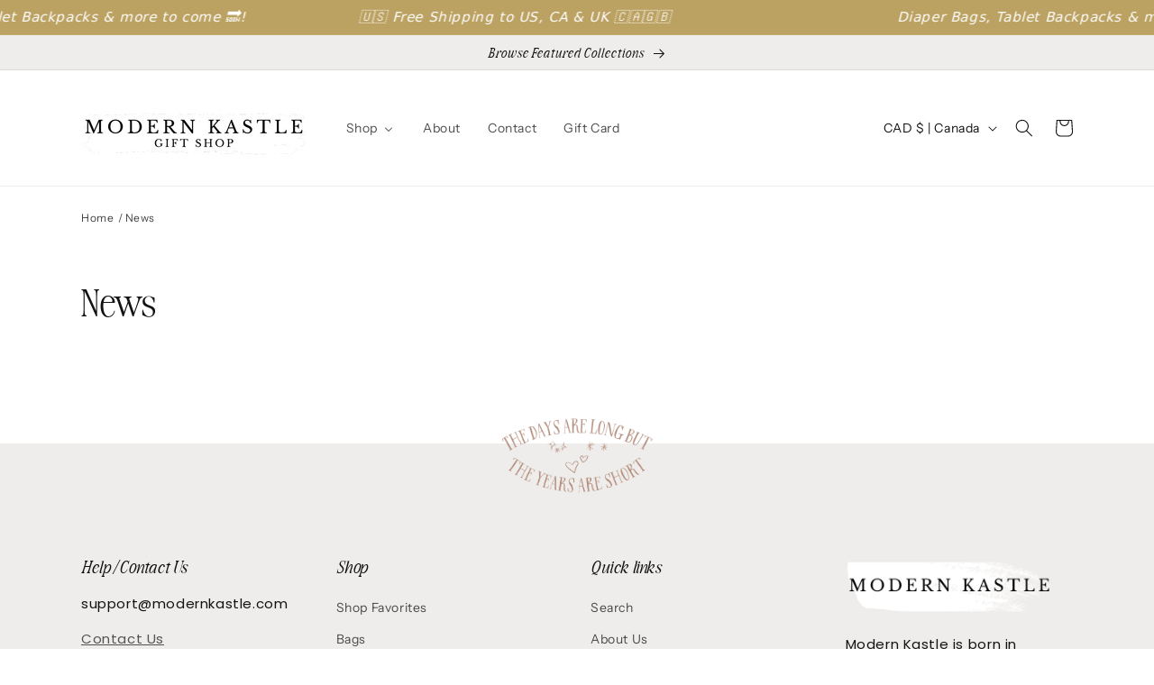

--- FILE ---
content_type: text/javascript; charset=utf-8
request_url: https://www.modernkastle.com/en-ca/products/diaper-backpack-bag-in-rainbow-flow.js
body_size: 745
content:
{"id":7925749121080,"title":"Backpack Bag in Rainbow Flow","handle":"diaper-backpack-bag-in-rainbow-flow","description":"\nEnjoy peace of mind on the go with our multifunctional diaper bag. Crafted from water-resistant material, it protects your essentials from spills and messes. Multiple pockets are designed to hold regular bottles, wipes, snacks, and small items, bringing order to your day and making parenting feel less like work and more like joy.\n\nIt's the perfect companion that stands by you in the beautiful, unpredictable journey of parenthood, giving you the freedom to cherish every precious moment with your little one.","published_at":"2023-06-16T15:17:15-06:00","created_at":"2023-06-16T14:16:27-06:00","vendor":"e-joyer","type":"Backpack","tags":["backpack","diaper backpack","diaper bag","Diaper Bags","neon","neon nirvana"],"price":6800,"price_min":6800,"price_max":6800,"available":true,"price_varies":false,"compare_at_price":null,"compare_at_price_min":0,"compare_at_price_max":0,"compare_at_price_varies":false,"variants":[{"id":43572532903992,"title":"One Size","option1":"One Size","option2":null,"option3":null,"sku":"D6709524","requires_shipping":true,"taxable":true,"featured_image":null,"available":true,"name":"Backpack Bag in Rainbow Flow - One Size","public_title":"One Size","options":["One Size"],"price":6800,"weight":851,"compare_at_price":null,"inventory_management":"shopify","barcode":"","requires_selling_plan":false,"selling_plan_allocations":[]}],"images":["\/\/cdn.shopify.com\/s\/files\/1\/0612\/0043\/3208\/products\/backpack-bag-in-rainbow-flow-216103.jpg?v=1701724530","\/\/cdn.shopify.com\/s\/files\/1\/0612\/0043\/3208\/products\/backpack-bag-in-rainbow-flow-218847.jpg?v=1701724530","\/\/cdn.shopify.com\/s\/files\/1\/0612\/0043\/3208\/products\/backpack-bag-in-rainbow-flow-689177.jpg?v=1701724530","\/\/cdn.shopify.com\/s\/files\/1\/0612\/0043\/3208\/products\/backpack-bag-in-rainbow-flow-364257.jpg?v=1701724530","\/\/cdn.shopify.com\/s\/files\/1\/0612\/0043\/3208\/products\/backpack-bag-in-rainbow-flow-290445.jpg?v=1701724530","\/\/cdn.shopify.com\/s\/files\/1\/0612\/0043\/3208\/products\/backpack-bag-in-rainbow-flow-392507.jpg?v=1701724530"],"featured_image":"\/\/cdn.shopify.com\/s\/files\/1\/0612\/0043\/3208\/products\/backpack-bag-in-rainbow-flow-216103.jpg?v=1701724530","options":[{"name":"Size","position":1,"values":["One Size"]}],"url":"\/en-ca\/products\/diaper-backpack-bag-in-rainbow-flow","media":[{"alt":"Backpack Bag in Rainbow Flow - Modern Kastle Shop","id":35261106585656,"position":1,"preview_image":{"aspect_ratio":1.0,"height":2048,"width":2048,"src":"https:\/\/cdn.shopify.com\/s\/files\/1\/0612\/0043\/3208\/products\/backpack-bag-in-rainbow-flow-216103.jpg?v=1701724530"},"aspect_ratio":1.0,"height":2048,"media_type":"image","src":"https:\/\/cdn.shopify.com\/s\/files\/1\/0612\/0043\/3208\/products\/backpack-bag-in-rainbow-flow-216103.jpg?v=1701724530","width":2048},{"alt":"Backpack Bag in Rainbow Flow - Modern Kastle Shop","id":35261106618424,"position":2,"preview_image":{"aspect_ratio":1.0,"height":2048,"width":2048,"src":"https:\/\/cdn.shopify.com\/s\/files\/1\/0612\/0043\/3208\/products\/backpack-bag-in-rainbow-flow-218847.jpg?v=1701724530"},"aspect_ratio":1.0,"height":2048,"media_type":"image","src":"https:\/\/cdn.shopify.com\/s\/files\/1\/0612\/0043\/3208\/products\/backpack-bag-in-rainbow-flow-218847.jpg?v=1701724530","width":2048},{"alt":"Backpack Bag in Rainbow Flow - Modern Kastle Shop","id":35261106651192,"position":3,"preview_image":{"aspect_ratio":1.0,"height":2048,"width":2048,"src":"https:\/\/cdn.shopify.com\/s\/files\/1\/0612\/0043\/3208\/products\/backpack-bag-in-rainbow-flow-689177.jpg?v=1701724530"},"aspect_ratio":1.0,"height":2048,"media_type":"image","src":"https:\/\/cdn.shopify.com\/s\/files\/1\/0612\/0043\/3208\/products\/backpack-bag-in-rainbow-flow-689177.jpg?v=1701724530","width":2048},{"alt":"Backpack Bag in Rainbow Flow - Modern Kastle Shop","id":35261106683960,"position":4,"preview_image":{"aspect_ratio":1.0,"height":2048,"width":2048,"src":"https:\/\/cdn.shopify.com\/s\/files\/1\/0612\/0043\/3208\/products\/backpack-bag-in-rainbow-flow-364257.jpg?v=1701724530"},"aspect_ratio":1.0,"height":2048,"media_type":"image","src":"https:\/\/cdn.shopify.com\/s\/files\/1\/0612\/0043\/3208\/products\/backpack-bag-in-rainbow-flow-364257.jpg?v=1701724530","width":2048},{"alt":"Backpack Bag in Rainbow Flow - Modern Kastle Shop","id":35261106716728,"position":5,"preview_image":{"aspect_ratio":1.0,"height":2048,"width":2048,"src":"https:\/\/cdn.shopify.com\/s\/files\/1\/0612\/0043\/3208\/products\/backpack-bag-in-rainbow-flow-290445.jpg?v=1701724530"},"aspect_ratio":1.0,"height":2048,"media_type":"image","src":"https:\/\/cdn.shopify.com\/s\/files\/1\/0612\/0043\/3208\/products\/backpack-bag-in-rainbow-flow-290445.jpg?v=1701724530","width":2048},{"alt":"Backpack Bag in Rainbow Flow - Modern Kastle Shop","id":35261106749496,"position":6,"preview_image":{"aspect_ratio":1.5,"height":1184,"width":1776,"src":"https:\/\/cdn.shopify.com\/s\/files\/1\/0612\/0043\/3208\/products\/backpack-bag-in-rainbow-flow-392507.jpg?v=1701724530"},"aspect_ratio":1.5,"height":1184,"media_type":"image","src":"https:\/\/cdn.shopify.com\/s\/files\/1\/0612\/0043\/3208\/products\/backpack-bag-in-rainbow-flow-392507.jpg?v=1701724530","width":1776}],"requires_selling_plan":false,"selling_plan_groups":[]}

--- FILE ---
content_type: text/javascript; charset=utf-8
request_url: https://www.modernkastle.com/en-ca/products/snowy-winter-wonder.js
body_size: 759
content:
{"id":7926094594104,"title":"Snowy Winter Wonder: A Rhyming Kids Book About the Wonders of Winter","handle":"snowy-winter-wonder","description":"When Davey looks out his bedroom window one day, he is surprised to see that everything is white. Only yesterday the world was golden, orange, red, and yellow! Luckily Davey has a plush Bunny that is happy to teach him all about the seasons and what happens when autumn turns into winter.\u003cbr data-mce-fragment=\"1\"\u003e\u003cbr data-mce-fragment=\"1\"\u003eSnowy Winter Wonder is a heartwarming story that teaches young children about the changes that happen with the changing of the seasons. How the world can be covered in fallen leaves one day and a blanket of snow the next, the way animals prepare for winter and the fun things you can do when the weather changes.\u003cbr data-mce-fragment=\"1\"\u003e\u003cbr data-mce-fragment=\"1\"\u003eThe lovely illustrations as well as the rhyming verse will be sure to make your little one excited learning about the seasons. Recommended for children ages 1-5.\u003cbr\u003e","published_at":"2023-06-22T13:24:48-06:00","created_at":"2023-06-22T13:13:50-06:00","vendor":"Anne Gothong","type":"Childrens Book","tags":["book","book teaching about winter","childrens book","snowy winter wonder"],"price":1450,"price_min":1450,"price_max":1450,"available":true,"price_varies":false,"compare_at_price":null,"compare_at_price_min":0,"compare_at_price_max":0,"compare_at_price_varies":false,"variants":[{"id":43571755319352,"title":"Default Title","option1":"Default Title","option2":null,"option3":null,"sku":"B0BMT2NYQZ","requires_shipping":true,"taxable":true,"featured_image":null,"available":true,"name":"Snowy Winter Wonder: A Rhyming Kids Book About the Wonders of Winter","public_title":null,"options":["Default Title"],"price":1450,"weight":104,"compare_at_price":null,"inventory_management":"shopify","barcode":"","requires_selling_plan":false,"selling_plan_allocations":[]}],"images":["\/\/cdn.shopify.com\/s\/files\/1\/0612\/0043\/3208\/files\/SnowyWinterWonderFRONTCOVER_8.75x8.75in.jpg?v=1687461233","\/\/cdn.shopify.com\/s\/files\/1\/0612\/0043\/3208\/files\/2.jpg?v=1687461233"],"featured_image":"\/\/cdn.shopify.com\/s\/files\/1\/0612\/0043\/3208\/files\/SnowyWinterWonderFRONTCOVER_8.75x8.75in.jpg?v=1687461233","options":[{"name":"Title","position":1,"values":["Default Title"]}],"url":"\/en-ca\/products\/snowy-winter-wonder","media":[{"alt":null,"id":31416967757880,"position":1,"preview_image":{"aspect_ratio":1.0,"height":2000,"width":2000,"src":"https:\/\/cdn.shopify.com\/s\/files\/1\/0612\/0043\/3208\/files\/SnowyWinterWonderFRONTCOVER_8.75x8.75in.jpg?v=1687461233"},"aspect_ratio":1.0,"height":2000,"media_type":"image","src":"https:\/\/cdn.shopify.com\/s\/files\/1\/0612\/0043\/3208\/files\/SnowyWinterWonderFRONTCOVER_8.75x8.75in.jpg?v=1687461233","width":2000},{"alt":null,"id":31416967790648,"position":2,"preview_image":{"aspect_ratio":1.0,"height":2000,"width":2000,"src":"https:\/\/cdn.shopify.com\/s\/files\/1\/0612\/0043\/3208\/files\/2.jpg?v=1687461233"},"aspect_ratio":1.0,"height":2000,"media_type":"image","src":"https:\/\/cdn.shopify.com\/s\/files\/1\/0612\/0043\/3208\/files\/2.jpg?v=1687461233","width":2000}],"requires_selling_plan":false,"selling_plan_groups":[]}

--- FILE ---
content_type: text/javascript; charset=utf-8
request_url: https://www.modernkastle.com/en-ca/products/leather-backpack-in-neon.js
body_size: 332
content:
{"id":7925749186616,"title":"Leather Tablet Backpack in Neon","handle":"leather-backpack-in-neon","description":"\u003cmeta charset=\"utf-8\"\u003e\n\u003cp data-mce-fragment=\"1\"\u003eSay \"Hey!\" to the Hayley backpack – your new best friend. This is the regular Hayley, designed with a special spot for your tablet (yes, it's perfect for iPad Pros!). Its crafted from top-notch leatherette, making it tough as it is trendy – the perfect sidekick for those who are always on-the-go with a tablet in tow.\u003c\/p\u003e\n\u003cp data-mce-fragment=\"1\"\u003eWhether you're a tech-savvy traveler, a busy parent juggling schedules, or just someone who loves a trusty backpack, there's a Hayley ready to turn everyday tasks into an adventure.\u003c\/p\u003e","published_at":"2023-06-16T21:58:44-06:00","created_at":"2023-06-16T14:16:40-06:00","vendor":"e-joyer","type":"Tablet Backpack","tags":["backpack","leather","neon","tablet backpack","tablet bag"],"price":7200,"price_min":7200,"price_max":7200,"available":true,"price_varies":false,"compare_at_price":null,"compare_at_price_min":0,"compare_at_price_max":0,"compare_at_price_varies":false,"variants":[{"id":43572532936760,"title":"One Size","option1":"One Size","option2":null,"option3":null,"sku":"D6708553","requires_shipping":true,"taxable":true,"featured_image":null,"available":true,"name":"Leather Tablet Backpack in Neon - One Size","public_title":"One Size","options":["One Size"],"price":7200,"weight":570,"compare_at_price":null,"inventory_management":"shopify","barcode":"","requires_selling_plan":false,"selling_plan_allocations":[]}],"images":["\/\/cdn.shopify.com\/s\/files\/1\/0612\/0043\/3208\/products\/c410c057cbe85768f71d8785aa10a5d5.jpg?v=1686946601","\/\/cdn.shopify.com\/s\/files\/1\/0612\/0043\/3208\/files\/lifestyle.jpg?v=1686973922","\/\/cdn.shopify.com\/s\/files\/1\/0612\/0043\/3208\/products\/df3cef5e2be8fcf1d88fa4bfb008685e.jpg?v=1687496410","\/\/cdn.shopify.com\/s\/files\/1\/0612\/0043\/3208\/products\/6a095ac6fa593cb7d28d2fb2e597781d.jpg?v=1687496410","\/\/cdn.shopify.com\/s\/files\/1\/0612\/0043\/3208\/products\/4975d54d85d37e86888855ee393ba032.jpg?v=1687496410"],"featured_image":"\/\/cdn.shopify.com\/s\/files\/1\/0612\/0043\/3208\/products\/c410c057cbe85768f71d8785aa10a5d5.jpg?v=1686946601","options":[{"name":"Size","position":1,"values":["One Size"]}],"url":"\/en-ca\/products\/leather-backpack-in-neon","media":[{"alt":null,"id":31416262885432,"position":1,"preview_image":{"aspect_ratio":1.0,"height":1000,"width":1000,"src":"https:\/\/cdn.shopify.com\/s\/files\/1\/0612\/0043\/3208\/products\/c410c057cbe85768f71d8785aa10a5d5.jpg?v=1686946601"},"aspect_ratio":1.0,"height":1000,"media_type":"image","src":"https:\/\/cdn.shopify.com\/s\/files\/1\/0612\/0043\/3208\/products\/c410c057cbe85768f71d8785aa10a5d5.jpg?v=1686946601","width":1000},{"alt":null,"id":31416277663800,"position":2,"preview_image":{"aspect_ratio":0.75,"height":2240,"width":1680,"src":"https:\/\/cdn.shopify.com\/s\/files\/1\/0612\/0043\/3208\/files\/lifestyle.jpg?v=1686973922"},"aspect_ratio":0.75,"height":2240,"media_type":"image","src":"https:\/\/cdn.shopify.com\/s\/files\/1\/0612\/0043\/3208\/files\/lifestyle.jpg?v=1686973922","width":1680},{"alt":null,"id":31416263016504,"position":3,"preview_image":{"aspect_ratio":1.0,"height":1000,"width":1000,"src":"https:\/\/cdn.shopify.com\/s\/files\/1\/0612\/0043\/3208\/products\/df3cef5e2be8fcf1d88fa4bfb008685e.jpg?v=1687496410"},"aspect_ratio":1.0,"height":1000,"media_type":"image","src":"https:\/\/cdn.shopify.com\/s\/files\/1\/0612\/0043\/3208\/products\/df3cef5e2be8fcf1d88fa4bfb008685e.jpg?v=1687496410","width":1000},{"alt":null,"id":31416262950968,"position":4,"preview_image":{"aspect_ratio":1.0,"height":1000,"width":1000,"src":"https:\/\/cdn.shopify.com\/s\/files\/1\/0612\/0043\/3208\/products\/6a095ac6fa593cb7d28d2fb2e597781d.jpg?v=1687496410"},"aspect_ratio":1.0,"height":1000,"media_type":"image","src":"https:\/\/cdn.shopify.com\/s\/files\/1\/0612\/0043\/3208\/products\/6a095ac6fa593cb7d28d2fb2e597781d.jpg?v=1687496410","width":1000},{"alt":null,"id":31416262983736,"position":5,"preview_image":{"aspect_ratio":1.0,"height":1000,"width":1000,"src":"https:\/\/cdn.shopify.com\/s\/files\/1\/0612\/0043\/3208\/products\/4975d54d85d37e86888855ee393ba032.jpg?v=1687496410"},"aspect_ratio":1.0,"height":1000,"media_type":"image","src":"https:\/\/cdn.shopify.com\/s\/files\/1\/0612\/0043\/3208\/products\/4975d54d85d37e86888855ee393ba032.jpg?v=1687496410","width":1000}],"requires_selling_plan":false,"selling_plan_groups":[]}

--- FILE ---
content_type: text/javascript; charset=utf-8
request_url: https://www.modernkastle.com/en-ca/products/diaper-backpack-bag-in-night-flowers.js
body_size: 248
content:
{"id":7925997666360,"title":"Diaper Backpack Bag in Night Flowers","handle":"diaper-backpack-bag-in-night-flowers","description":"\u003cmeta charset=\"utf-8\"\u003e\n\u003cp data-mce-fragment=\"1\"\u003eEnjoy peace of mind on the go with our multifunctional diaper bag. Crafted from water-resistant material, it protects your essentials from spills and messes. Multiple pockets are designed to hold regular bottles, wipes, snacks, and small items, bringing order to your day and making parenting feel less like work and more like joy.\u003c\/p\u003e\n\u003cp data-mce-fragment=\"1\"\u003eIt's the perfect companion that stands by you in the beautiful, unpredictable journey of parenthood, giving you the freedom to cherish every precious moment with your little one.\u003c\/p\u003e","published_at":"2023-06-19T09:34:56-06:00","created_at":"2023-06-19T09:31:16-06:00","vendor":"e-joyer","type":"Backpack","tags":["Back packs","backpack","cottagecore","diaper backpack","diaper bag","Diaper Bags"],"price":6800,"price_min":6800,"price_max":6800,"available":true,"price_varies":false,"compare_at_price":null,"compare_at_price_min":0,"compare_at_price_max":0,"compare_at_price_varies":false,"variants":[{"id":43572533067832,"title":"One Size","option1":"One Size","option2":null,"option3":null,"sku":"D6739256","requires_shipping":true,"taxable":true,"featured_image":null,"available":true,"name":"Diaper Backpack Bag in Night Flowers - One Size","public_title":"One Size","options":["One Size"],"price":6800,"weight":851,"compare_at_price":null,"inventory_management":"shopify","barcode":"","requires_selling_plan":false,"selling_plan_allocations":[]}],"images":["\/\/cdn.shopify.com\/s\/files\/1\/0612\/0043\/3208\/products\/diaper-backpack-bag-in-night-flowers-117898.jpg?v=1701724529","\/\/cdn.shopify.com\/s\/files\/1\/0612\/0043\/3208\/products\/diaper-backpack-bag-in-night-flowers-224216.jpg?v=1701724529","\/\/cdn.shopify.com\/s\/files\/1\/0612\/0043\/3208\/products\/diaper-backpack-bag-in-night-flowers-297860.jpg?v=1701724529","\/\/cdn.shopify.com\/s\/files\/1\/0612\/0043\/3208\/products\/diaper-backpack-bag-in-night-flowers-428733.jpg?v=1701724529","\/\/cdn.shopify.com\/s\/files\/1\/0612\/0043\/3208\/products\/diaper-backpack-bag-in-night-flowers-449688.jpg?v=1701724529"],"featured_image":"\/\/cdn.shopify.com\/s\/files\/1\/0612\/0043\/3208\/products\/diaper-backpack-bag-in-night-flowers-117898.jpg?v=1701724529","options":[{"name":"Size","position":1,"values":["One Size"]}],"url":"\/en-ca\/products\/diaper-backpack-bag-in-night-flowers","media":[{"alt":"Diaper Backpack Bag in Night Flowers - Modern Kastle Shop","id":35261106257976,"position":1,"preview_image":{"aspect_ratio":1.0,"height":2048,"width":2048,"src":"https:\/\/cdn.shopify.com\/s\/files\/1\/0612\/0043\/3208\/products\/diaper-backpack-bag-in-night-flowers-117898.jpg?v=1701724529"},"aspect_ratio":1.0,"height":2048,"media_type":"image","src":"https:\/\/cdn.shopify.com\/s\/files\/1\/0612\/0043\/3208\/products\/diaper-backpack-bag-in-night-flowers-117898.jpg?v=1701724529","width":2048},{"alt":"Diaper Backpack Bag in Night Flowers - Modern Kastle Shop","id":35261106290744,"position":2,"preview_image":{"aspect_ratio":1.0,"height":2048,"width":2048,"src":"https:\/\/cdn.shopify.com\/s\/files\/1\/0612\/0043\/3208\/products\/diaper-backpack-bag-in-night-flowers-224216.jpg?v=1701724529"},"aspect_ratio":1.0,"height":2048,"media_type":"image","src":"https:\/\/cdn.shopify.com\/s\/files\/1\/0612\/0043\/3208\/products\/diaper-backpack-bag-in-night-flowers-224216.jpg?v=1701724529","width":2048},{"alt":"Diaper Backpack Bag in Night Flowers - Modern Kastle Shop","id":35261106323512,"position":3,"preview_image":{"aspect_ratio":1.0,"height":2048,"width":2048,"src":"https:\/\/cdn.shopify.com\/s\/files\/1\/0612\/0043\/3208\/products\/diaper-backpack-bag-in-night-flowers-297860.jpg?v=1701724529"},"aspect_ratio":1.0,"height":2048,"media_type":"image","src":"https:\/\/cdn.shopify.com\/s\/files\/1\/0612\/0043\/3208\/products\/diaper-backpack-bag-in-night-flowers-297860.jpg?v=1701724529","width":2048},{"alt":"Diaper Backpack Bag in Night Flowers - Modern Kastle Shop","id":35261106356280,"position":4,"preview_image":{"aspect_ratio":1.0,"height":2048,"width":2048,"src":"https:\/\/cdn.shopify.com\/s\/files\/1\/0612\/0043\/3208\/products\/diaper-backpack-bag-in-night-flowers-428733.jpg?v=1701724529"},"aspect_ratio":1.0,"height":2048,"media_type":"image","src":"https:\/\/cdn.shopify.com\/s\/files\/1\/0612\/0043\/3208\/products\/diaper-backpack-bag-in-night-flowers-428733.jpg?v=1701724529","width":2048},{"alt":"Diaper Backpack Bag in Night Flowers - Modern Kastle Shop","id":35261106389048,"position":5,"preview_image":{"aspect_ratio":1.0,"height":2048,"width":2048,"src":"https:\/\/cdn.shopify.com\/s\/files\/1\/0612\/0043\/3208\/products\/diaper-backpack-bag-in-night-flowers-449688.jpg?v=1701724529"},"aspect_ratio":1.0,"height":2048,"media_type":"image","src":"https:\/\/cdn.shopify.com\/s\/files\/1\/0612\/0043\/3208\/products\/diaper-backpack-bag-in-night-flowers-449688.jpg?v=1701724529","width":2048}],"requires_selling_plan":false,"selling_plan_groups":[]}

--- FILE ---
content_type: text/javascript; charset=utf-8
request_url: https://www.modernkastle.com/en-ca/products/diaper-backpack-bag-in-neon-billows.js
body_size: 753
content:
{"id":7925749153848,"title":"Backpack Bag in Neon Billows","handle":"diaper-backpack-bag-in-neon-billows","description":"\nEnjoy peace of mind on the go with our multifunctional diaper bag. Crafted from water-resistant material, it protects your essentials from spills and messes. Multiple pockets are designed to hold regular bottles, wipes, snacks, and small items, bringing order to your day and making parenting feel less like work and more like joy.\n\nIt's the perfect companion that stands by you in the beautiful, unpredictable journey of parenthood, giving you the freedom to cherish every precious moment with your little one.","published_at":"2023-06-16T15:17:25-06:00","created_at":"2023-06-16T14:16:34-06:00","vendor":"e-joyer","type":"Backpack","tags":["backpack","Bags","diaper backpack","diaper bag","Diaper Bags","neon","neon nirvana"],"price":6800,"price_min":6800,"price_max":6800,"available":true,"price_varies":false,"compare_at_price":null,"compare_at_price_min":0,"compare_at_price_max":0,"compare_at_price_varies":false,"variants":[{"id":43572472414264,"title":"One Size","option1":"One Size","option2":null,"option3":null,"sku":"D6709520","requires_shipping":true,"taxable":true,"featured_image":null,"available":true,"name":"Backpack Bag in Neon Billows - One Size","public_title":"One Size","options":["One Size"],"price":6800,"weight":851,"compare_at_price":null,"inventory_management":"shopify","barcode":"","requires_selling_plan":false,"selling_plan_allocations":[]}],"images":["\/\/cdn.shopify.com\/s\/files\/1\/0612\/0043\/3208\/products\/backpack-bag-in-neon-billows-506177.jpg?v=1701724531","\/\/cdn.shopify.com\/s\/files\/1\/0612\/0043\/3208\/products\/backpack-bag-in-neon-billows-378133.jpg?v=1701724531","\/\/cdn.shopify.com\/s\/files\/1\/0612\/0043\/3208\/products\/backpack-bag-in-neon-billows-540915.jpg?v=1701724531","\/\/cdn.shopify.com\/s\/files\/1\/0612\/0043\/3208\/products\/backpack-bag-in-neon-billows-949258.jpg?v=1701724531","\/\/cdn.shopify.com\/s\/files\/1\/0612\/0043\/3208\/products\/backpack-bag-in-neon-billows-195760.jpg?v=1701724531","\/\/cdn.shopify.com\/s\/files\/1\/0612\/0043\/3208\/products\/backpack-bag-in-neon-billows-110334.jpg?v=1701724531"],"featured_image":"\/\/cdn.shopify.com\/s\/files\/1\/0612\/0043\/3208\/products\/backpack-bag-in-neon-billows-506177.jpg?v=1701724531","options":[{"name":"Size","position":1,"values":["One Size"]}],"url":"\/en-ca\/products\/diaper-backpack-bag-in-neon-billows","media":[{"alt":"Backpack Bag in Neon Billows - Modern Kastle Shop","id":35261106978872,"position":1,"preview_image":{"aspect_ratio":1.0,"height":2048,"width":2048,"src":"https:\/\/cdn.shopify.com\/s\/files\/1\/0612\/0043\/3208\/products\/backpack-bag-in-neon-billows-506177.jpg?v=1701724531"},"aspect_ratio":1.0,"height":2048,"media_type":"image","src":"https:\/\/cdn.shopify.com\/s\/files\/1\/0612\/0043\/3208\/products\/backpack-bag-in-neon-billows-506177.jpg?v=1701724531","width":2048},{"alt":"Backpack Bag in Neon Billows - Modern Kastle Shop","id":35261107011640,"position":2,"preview_image":{"aspect_ratio":1.0,"height":2048,"width":2048,"src":"https:\/\/cdn.shopify.com\/s\/files\/1\/0612\/0043\/3208\/products\/backpack-bag-in-neon-billows-378133.jpg?v=1701724531"},"aspect_ratio":1.0,"height":2048,"media_type":"image","src":"https:\/\/cdn.shopify.com\/s\/files\/1\/0612\/0043\/3208\/products\/backpack-bag-in-neon-billows-378133.jpg?v=1701724531","width":2048},{"alt":"Backpack Bag in Neon Billows - Modern Kastle Shop","id":35261107044408,"position":3,"preview_image":{"aspect_ratio":1.0,"height":2048,"width":2048,"src":"https:\/\/cdn.shopify.com\/s\/files\/1\/0612\/0043\/3208\/products\/backpack-bag-in-neon-billows-540915.jpg?v=1701724531"},"aspect_ratio":1.0,"height":2048,"media_type":"image","src":"https:\/\/cdn.shopify.com\/s\/files\/1\/0612\/0043\/3208\/products\/backpack-bag-in-neon-billows-540915.jpg?v=1701724531","width":2048},{"alt":"Backpack Bag in Neon Billows - Modern Kastle Shop","id":35261107077176,"position":4,"preview_image":{"aspect_ratio":1.0,"height":2048,"width":2048,"src":"https:\/\/cdn.shopify.com\/s\/files\/1\/0612\/0043\/3208\/products\/backpack-bag-in-neon-billows-949258.jpg?v=1701724531"},"aspect_ratio":1.0,"height":2048,"media_type":"image","src":"https:\/\/cdn.shopify.com\/s\/files\/1\/0612\/0043\/3208\/products\/backpack-bag-in-neon-billows-949258.jpg?v=1701724531","width":2048},{"alt":"Backpack Bag in Neon Billows - Modern Kastle Shop","id":35261107109944,"position":5,"preview_image":{"aspect_ratio":1.0,"height":2048,"width":2048,"src":"https:\/\/cdn.shopify.com\/s\/files\/1\/0612\/0043\/3208\/products\/backpack-bag-in-neon-billows-195760.jpg?v=1701724531"},"aspect_ratio":1.0,"height":2048,"media_type":"image","src":"https:\/\/cdn.shopify.com\/s\/files\/1\/0612\/0043\/3208\/products\/backpack-bag-in-neon-billows-195760.jpg?v=1701724531","width":2048},{"alt":"Backpack Bag in Neon Billows - Modern Kastle Shop","id":35261107142712,"position":6,"preview_image":{"aspect_ratio":1.5,"height":1280,"width":1920,"src":"https:\/\/cdn.shopify.com\/s\/files\/1\/0612\/0043\/3208\/products\/backpack-bag-in-neon-billows-110334.jpg?v=1701724531"},"aspect_ratio":1.5,"height":1280,"media_type":"image","src":"https:\/\/cdn.shopify.com\/s\/files\/1\/0612\/0043\/3208\/products\/backpack-bag-in-neon-billows-110334.jpg?v=1701724531","width":1920}],"requires_selling_plan":false,"selling_plan_groups":[]}

--- FILE ---
content_type: text/javascript; charset=utf-8
request_url: https://www.modernkastle.com/en-ca/products/special-signs-of-spring.js
body_size: 375
content:
{"id":7916714885176,"title":"Special Signs of Spring: A Rhyming Kids Book About Spring","handle":"special-signs-of-spring","description":"\u003cmeta charset=\"utf-8\"\u003e\u003cspan data-mce-fragment=\"1\"\u003eJust when Davey is used to his world being white and shimmery and freezing, he wakes up to find that the world has changed again. The snow is melting and the world starts turning green. He doesn’t understand what’s going on, but luckily Davey has a plush Bunny that is happy to explain everything there is to know about winter turning into spring.\u003cbr data-mce-fragment=\"1\"\u003e\u003cbr data-mce-fragment=\"1\"\u003e\u003c\/span\u003e\u003cspan class=\"a-text-italic\" data-mce-fragment=\"1\"\u003eSpecial Signs of Spring is a beautiful story that will warm your heart and teach your little ones about the many changes that happen when springtime is here.\u003c\/span\u003e\n\u003cp data-mce-fragment=\"1\"\u003e\u003cspan data-mce-fragment=\"1\"\u003eOne minute the world can be covered in a blanket of snow, and the next moment the sun is shining while the birds are chirping outside your window. Kids will soon realize there is a lot of fun to be had outside when spring has sprung!\u003c\/span\u003e\u003c\/p\u003e\n\u003cp data-mce-fragment=\"1\"\u003e\u003cspan class=\"a-text-bold\" data-mce-fragment=\"1\"\u003eThe lovely illustrations as well as the rhyming verse will be sure to make your little one excited learning about the signs of spring.\u003c\/span\u003e\u003c\/p\u003e\n\u003cp data-mce-fragment=\"1\"\u003e\u003cspan class=\"a-text-bold\" data-mce-fragment=\"1\"\u003eRecommended for children ages 1-5\u003c\/span\u003e\u003c\/p\u003e","published_at":"2023-05-02T13:19:33-06:00","created_at":"2023-05-02T13:17:18-06:00","vendor":"Anne Gothong","type":"Childrens Book","tags":[],"price":1450,"price_min":1450,"price_max":1450,"available":true,"price_varies":false,"compare_at_price":null,"compare_at_price_min":0,"compare_at_price_max":0,"compare_at_price_varies":false,"variants":[{"id":43556284465208,"title":"Default Title","option1":"Default Title","option2":null,"option3":null,"sku":"CBOOK_SPECIALSIGNSOFSPRING","requires_shipping":true,"taxable":true,"featured_image":null,"available":true,"name":"Special Signs of Spring: A Rhyming Kids Book About Spring","public_title":null,"options":["Default Title"],"price":1450,"weight":104,"compare_at_price":null,"inventory_management":"shopify","barcode":"979-8388555687","requires_selling_plan":false,"selling_plan_allocations":[]}],"images":["\/\/cdn.shopify.com\/s\/files\/1\/0612\/0043\/3208\/files\/cover-image.png?v=1683055073"],"featured_image":"\/\/cdn.shopify.com\/s\/files\/1\/0612\/0043\/3208\/files\/cover-image.png?v=1683055073","options":[{"name":"Title","position":1,"values":["Default Title"]}],"url":"\/en-ca\/products\/special-signs-of-spring","media":[{"alt":null,"id":31412852097080,"position":1,"preview_image":{"aspect_ratio":1.0,"height":1920,"width":1920,"src":"https:\/\/cdn.shopify.com\/s\/files\/1\/0612\/0043\/3208\/files\/cover-image.png?v=1683055073"},"aspect_ratio":1.0,"height":1920,"media_type":"image","src":"https:\/\/cdn.shopify.com\/s\/files\/1\/0612\/0043\/3208\/files\/cover-image.png?v=1683055073","width":1920}],"requires_selling_plan":false,"selling_plan_groups":[]}

--- FILE ---
content_type: text/javascript; charset=utf-8
request_url: https://www.modernkastle.com/en-ca/products/peaches-and-cream-diaper-backpack.js
body_size: 892
content:
{"id":7925749088312,"title":"Diaper Backpack Bag in Peaches \u0026 Cream","handle":"peaches-and-cream-diaper-backpack","description":"\nEnjoy peace of mind on the go with our multifunctional diaper bag. Crafted from water-resistant material, it protects your essentials from spills and messes. Multiple pockets are designed to hold regular bottles, wipes, snacks, and small items, bringing order to your day and making parenting feel less like work and more like joy.\n\nIt's the perfect companion that stands by you in the beautiful, unpredictable journey of parenthood, giving you the freedom to cherish every precious moment with your little one.","published_at":"2023-06-16T15:17:02-06:00","created_at":"2023-06-16T14:16:20-06:00","vendor":"e-joyer","type":"Backpack","tags":["cottagecore","diaper backpack","diaper bag","Diaper Bags"],"price":6800,"price_min":6800,"price_max":6800,"available":true,"price_varies":false,"compare_at_price":null,"compare_at_price_min":0,"compare_at_price_max":0,"compare_at_price_varies":false,"variants":[{"id":43572532871224,"title":"One Size","option1":"One Size","option2":null,"option3":null,"sku":"D6709532","requires_shipping":true,"taxable":true,"featured_image":null,"available":true,"name":"Diaper Backpack Bag in Peaches \u0026 Cream - One Size","public_title":"One Size","options":["One Size"],"price":6800,"weight":851,"compare_at_price":null,"inventory_management":"shopify","barcode":"","requires_selling_plan":false,"selling_plan_allocations":[]}],"images":["\/\/cdn.shopify.com\/s\/files\/1\/0612\/0043\/3208\/products\/diaper-backpack-bag-in-peaches-cream-511691.jpg?v=1701724527","\/\/cdn.shopify.com\/s\/files\/1\/0612\/0043\/3208\/products\/diaper-backpack-bag-in-peaches-cream-721999.webp?v=1701724527","\/\/cdn.shopify.com\/s\/files\/1\/0612\/0043\/3208\/products\/diaper-backpack-bag-in-peaches-cream-315558.webp?v=1701724527","\/\/cdn.shopify.com\/s\/files\/1\/0612\/0043\/3208\/files\/18393058106111723196_2048.webp?v=1686951181","\/\/cdn.shopify.com\/s\/files\/1\/0612\/0043\/3208\/files\/1362676998869958814_2048.webp?v=1686951181","\/\/cdn.shopify.com\/s\/files\/1\/0612\/0043\/3208\/files\/2023_0621_11513700_8501a3f3-b055-4ff2-bce5-2e8e36bb6fce.jpg?v=1687470263"],"featured_image":"\/\/cdn.shopify.com\/s\/files\/1\/0612\/0043\/3208\/products\/diaper-backpack-bag-in-peaches-cream-511691.jpg?v=1701724527","options":[{"name":"Size","position":1,"values":["One Size"]}],"url":"\/en-ca\/products\/peaches-and-cream-diaper-backpack","media":[{"alt":"Diaper Backpack Bag in Peaches \u0026 Cream - Modern Kastle Shop","id":35261104521272,"position":1,"preview_image":{"aspect_ratio":1.0,"height":2048,"width":2048,"src":"https:\/\/cdn.shopify.com\/s\/files\/1\/0612\/0043\/3208\/products\/diaper-backpack-bag-in-peaches-cream-511691.jpg?v=1701724527"},"aspect_ratio":1.0,"height":2048,"media_type":"image","src":"https:\/\/cdn.shopify.com\/s\/files\/1\/0612\/0043\/3208\/products\/diaper-backpack-bag-in-peaches-cream-511691.jpg?v=1701724527","width":2048},{"alt":"Diaper Backpack Bag in Peaches \u0026 Cream - Modern Kastle Shop","id":35261104554040,"position":2,"preview_image":{"aspect_ratio":1.0,"height":2048,"width":2048,"src":"https:\/\/cdn.shopify.com\/s\/files\/1\/0612\/0043\/3208\/products\/diaper-backpack-bag-in-peaches-cream-721999.webp?v=1701724527"},"aspect_ratio":1.0,"height":2048,"media_type":"image","src":"https:\/\/cdn.shopify.com\/s\/files\/1\/0612\/0043\/3208\/products\/diaper-backpack-bag-in-peaches-cream-721999.webp?v=1701724527","width":2048},{"alt":"Diaper Backpack Bag in Peaches \u0026 Cream - Modern Kastle Shop","id":35261104586808,"position":3,"preview_image":{"aspect_ratio":1.0,"height":2048,"width":2048,"src":"https:\/\/cdn.shopify.com\/s\/files\/1\/0612\/0043\/3208\/products\/diaper-backpack-bag-in-peaches-cream-315558.webp?v=1701724527"},"aspect_ratio":1.0,"height":2048,"media_type":"image","src":"https:\/\/cdn.shopify.com\/s\/files\/1\/0612\/0043\/3208\/products\/diaper-backpack-bag-in-peaches-cream-315558.webp?v=1701724527","width":2048},{"alt":null,"id":31416265146424,"position":4,"preview_image":{"aspect_ratio":1.0,"height":2048,"width":2048,"src":"https:\/\/cdn.shopify.com\/s\/files\/1\/0612\/0043\/3208\/files\/18393058106111723196_2048.webp?v=1686951181"},"aspect_ratio":1.0,"height":2048,"media_type":"image","src":"https:\/\/cdn.shopify.com\/s\/files\/1\/0612\/0043\/3208\/files\/18393058106111723196_2048.webp?v=1686951181","width":2048},{"alt":null,"id":31416265015352,"position":5,"preview_image":{"aspect_ratio":1.0,"height":2048,"width":2048,"src":"https:\/\/cdn.shopify.com\/s\/files\/1\/0612\/0043\/3208\/files\/1362676998869958814_2048.webp?v=1686951181"},"aspect_ratio":1.0,"height":2048,"media_type":"image","src":"https:\/\/cdn.shopify.com\/s\/files\/1\/0612\/0043\/3208\/files\/1362676998869958814_2048.webp?v=1686951181","width":2048},{"alt":null,"id":31416973787192,"position":6,"preview_image":{"aspect_ratio":1.5,"height":1184,"width":1776,"src":"https:\/\/cdn.shopify.com\/s\/files\/1\/0612\/0043\/3208\/files\/2023_0621_11513700_8501a3f3-b055-4ff2-bce5-2e8e36bb6fce.jpg?v=1687470263"},"aspect_ratio":1.5,"height":1184,"media_type":"image","src":"https:\/\/cdn.shopify.com\/s\/files\/1\/0612\/0043\/3208\/files\/2023_0621_11513700_8501a3f3-b055-4ff2-bce5-2e8e36bb6fce.jpg?v=1687470263","width":1776}],"requires_selling_plan":false,"selling_plan_groups":[]}